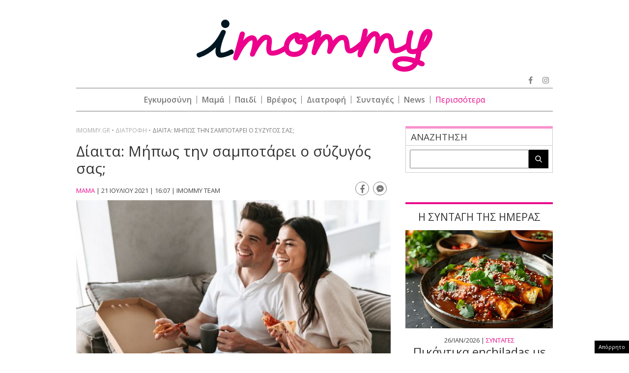

--- FILE ---
content_type: text/html; charset=utf-8
request_url: https://www.google.com/recaptcha/api2/aframe
body_size: 270
content:
<!DOCTYPE HTML><html><head><meta http-equiv="content-type" content="text/html; charset=UTF-8"></head><body><script nonce="RKw7FAnaqkxSZSDdjgRl4w">/** Anti-fraud and anti-abuse applications only. See google.com/recaptcha */ try{var clients={'sodar':'https://pagead2.googlesyndication.com/pagead/sodar?'};window.addEventListener("message",function(a){try{if(a.source===window.parent){var b=JSON.parse(a.data);var c=clients[b['id']];if(c){var d=document.createElement('img');d.src=c+b['params']+'&rc='+(localStorage.getItem("rc::a")?sessionStorage.getItem("rc::b"):"");window.document.body.appendChild(d);sessionStorage.setItem("rc::e",parseInt(sessionStorage.getItem("rc::e")||0)+1);localStorage.setItem("rc::h",'1769433487530');}}}catch(b){}});window.parent.postMessage("_grecaptcha_ready", "*");}catch(b){}</script></body></html>

--- FILE ---
content_type: application/javascript; charset=utf-8
request_url: https://fundingchoicesmessages.google.com/f/AGSKWxV6J6f7K1oSZGm8hDj2CKKXyhPV0Sxhly2TpE38bN1iiOFQRti0i0qp9WWSaLE_23Nf3p44PQN9vcBBssAmLCt8EtwPCQeE2DALqiClNuy2zxtQJ6i97w6kJ240H1z0d1oB3yvbE6mbqe4V1ytQi6-Wa7mo3bpr4NL8E0szNnXId9w_ztEG4h9CvluF/_/popundercode.-ad2_/adclient-/adframemiddle./160-600.
body_size: -1288
content:
window['ddb4eed9-eccb-499a-89e9-a0e76e26b89c'] = true;